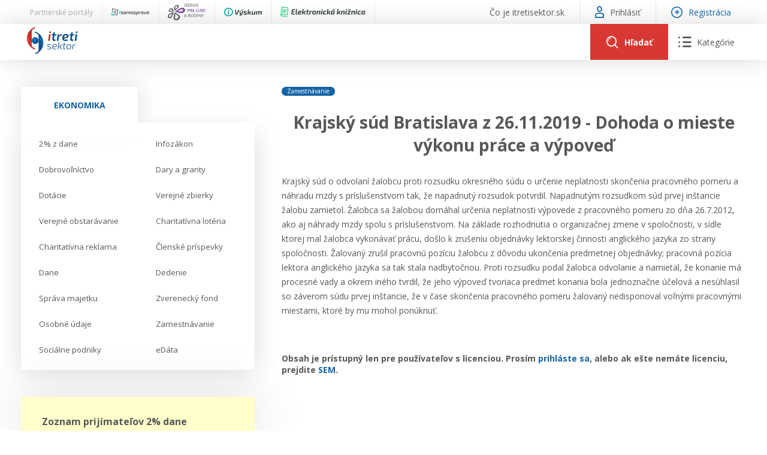

--- FILE ---
content_type: text/html; charset=utf-8
request_url: https://www.itretisektor.sk/clanky/krajsky-sud-bratislava-z-26-11-2019-dohoda-o-mieste-vykonu-prace-a-vypoved/
body_size: 69640
content:
<!DOCTYPE html>
<html lang="sk">
    <head>
        

        <meta charset="utf-8" />
<meta name="viewport" content="width=device-width, initial-scale=1.0" />
<title>Krajsk&#xFD; s&#xFA;d Bratislava z 26.11.2019 - Dohoda o mieste v&#xFD;konu pr&#xE1;ce  a v&#xFD;pove&#x10F; </title>
<link rel="apple-touch-icon" sizes="180x180" href="/apple-touch-icon.png">
<link rel="icon" type="image/png" sizes="32x32" href="/favicon-32x32.png">
<link rel="icon" type="image/png" sizes="16x16" href="/favicon-16x16.png">
<link rel="manifest" href="/site.webmanifest">
<link rel="stylesheet" href="/_contentcore/css/style.min.css?v=2" />
<link rel="stylesheet" href="/_contentcore/vendors/slick-carousel/1.9.0/slick.min.css">
<link rel="stylesheet" href="/_contentcore/vendors/select2/4.0.3/css/select2.min.css">
<script type="text/javascript" src="/_contentcore/vendors/jquery/3.3.1/jquery.min.js"></script>
<script type="text/javascript" src="/_contentcore/vendors/slick-carousel/1.9.0/slick.min.js"></script>
<script type="text/javascript" src="/_contentcore/vendors/select2/4.0.3/js/select2.min.js"></script>
<link rel="stylesheet" href="/css/style.min.css?v=8ZRc1sGeVrPBx4lD717BgRaQekyh78QKV9SKsdt638U" />


    <style>
        :root{ --color-1-rgb: 22, 100, 166;--color-1-lighter-rgb: 22, 100, 166;--color-1-darker-rgb: 16, 73, 121;--color-2-rgb: 216, 56, 51;--color-2-lighter-rgb: 216, 56, 51;--color-2-darker-rgb: 203, 44, 39; }
    </style>

        
        

    </head>
    <body>
        <input type="hidden" id="RequestVerificationToken" value="CfDJ8MENaCmeb5dKjG4E6of6DziPdtKaTkDBcuuuZZ2j0MSzjquZgcleRmYuR-zCVLr5QGszToZPSjoGt-DzmwYVFjB7l49U__RqeLHD9Zrshz0l5w_ok4lrznqfr2jnX7buBwMQRwSAROaHXWAepSjrDDw" />
        

        
        
        <header>
    <div class="header">

    <div class="header-line top">
        <div class="header-line-content">
            <div class="header-line-content left">
                <div class="header-top-line-left">
    <div class="partner-portals-line">
        <div class="partner-portals-line-item title">
            <span>Partnerské portály</span>
        </div>
            <a href="https://www.isamosprava.sk" class="partner-portals-line-item portal samosprava">
                <img src="/_contentcore/assets/img/logo/isamosprava/logo-dark.svg" alt="iSamospr&#xE1;va"/>
            </a>
            <a href="https://www.iservispreludi.sk" class="partner-portals-line-item portal servis">
                <img src="/_contentcore/assets/img/logo/iservispreludi/logo-dark.svg" alt="iServisPre&#x13D;ud&#xED;"/>
            </a>
            <a href="https://www.ivyskum.sk" class="partner-portals-line-item portal vyskum">
                <img src="/_contentcore/assets/img/logo/ivyskum/logo-dark.svg" alt="iV&#xFD;skum"/>
            </a>
            <a href="https://ekniznica.ivyskum.sk" class="partner-portals-line-item portal kniznica">
                <img src="/_contentcore/assets/img/logo/ekniznica/logo-dark.svg" alt="eKni&#x17E;nica"/>
            </a>
    </div>
</div>
            </div>
            <div class="header-line-content right">
                <div class="header-top-line-right">
    <div class="header-top-line-link">
        <a href="/co-je-itretisektor-sk">
            <span>&#x10C;o je itretisektor.sk</span>
        </a>
    </div>
        <div class="header-top-line-link">
            <a class="login-modal-trigger">
                <span class="icon icon-user-1"></span>
                <span>Prihlásiť</span>
            </a>
        </div>
        <div class="header-top-line-link highlighted">
            <a href="/licencie">
                <span class="icon icon-plus"></span>
                <span>Registrácia</span>
            </a>
        </div>
</div>
            </div>
        </div>
    </div>

    <div class="header-line mid">
        <div class="header-line-content">
            <div class="header-logo">
                <a href="/">
                    <img src="/_contentcore/assets/img/logo/itretisektor/logo.svg" alt="logo" />
                </a>
            </div>
            <div class="header-controls">
                
<div class="header-search-component">
    <form method="get" action="/clanky" class="header-search-component-searchbar">
        <div class="searchbar-controls">
            <input class="searchbar-input-value" type="text" name="search" placeholder="Sem zadajte čo hľadáte" />
                <div class="seachbar-input-categories">
                    <select name="filter" class="seachbar-input-categories-select"><option selected="selected">V&#x161;etky</option>
<option value="articles">&#x10C;l&#xE1;nky</option>
<option value="casestudies">Pr&#xED;padov&#xE9; &#x161;t&#xFA;die</option>
<option value="judicals-protests">Judik&#xE1;ty / protesty</option>
</select>
                </div>
        </div>
        <button type="submit" class="searchbar-search-button">
            <span class="icon icon-search"></span>
        </button>
    </form>
    <div class="header-search-component-buttons">
        <a class="header-search-component-button open">
            <span class="icon icon-search"></span>
            <span class="text">Hľadať</span>
        </a>
        <a class="header-search-component-button close">
            <span class="icon icon-close"></span>
        </a>
    </div>
</div>

    <script>
        $(document).ready(function () {
            HeaderSearch.init();
        });
    </script>

                
<div class="header-navigation-component">
    <a class="header-navigation-component-button">
        <span class="icon icon-close"></span>
        <span class="icon icon-menu"><span class="path1"></span><span class="path2"></span><span class="path3"></span><span class="path4"></span><span class="path5"></span><span class="path6"></span></span>
        <span class="text">Kategórie</span>
    </a>
    <div class="header-navigation-component-content">
        <div class="header-navigation-component-content-items">
                <div class="navigation-item">
                    <div class="navigation-item-label">
                        <span>Ekonomika</span>
                    </div>
                    <div class="navigation-item-content">
                        <ul>
                                <li>
                                    <a href=/ekonomika/2-z-dane>
                                        <span>
                                            2% z dane
                                        </span>
                                    </a>
                                </li>
                                <li>
                                    <a href=/ekonomika/infozakon>
                                        <span>
                                            Infozákon
                                        </span>
                                    </a>
                                </li>
                                <li>
                                    <a href=/ekonomika/dobrovolnictvo>
                                        <span>
                                            Dobrovoľníctvo
                                        </span>
                                    </a>
                                </li>
                                <li>
                                    <a href=/ekonomika/dary-a-granty>
                                        <span>
                                            Dary a granty
                                        </span>
                                    </a>
                                </li>
                                <li>
                                    <a href=/ekonomika/dotacie>
                                        <span>
                                            Dotácie
                                        </span>
                                    </a>
                                </li>
                                <li>
                                    <a href=/ekonomika/verejne-zbierky>
                                        <span>
                                            Verejné zbierky
                                        </span>
                                    </a>
                                </li>
                                <li>
                                    <a href=/ekonomika/verejne-obstaravanie>
                                        <span>
                                            Verejné obstarávanie
                                        </span>
                                    </a>
                                </li>
                                <li>
                                    <a href=/ekonomika/charitativna-loteria>
                                        <span>
                                            Charitatívna lotéria
                                        </span>
                                    </a>
                                </li>
                                <li>
                                    <a href=/ekonomika/charitativna-reklama>
                                        <span>
                                            Charitatívna reklama
                                        </span>
                                    </a>
                                </li>
                                <li>
                                    <a href=/ekonomika/clenske-prispevky>
                                        <span>
                                            Členské príspevky
                                        </span>
                                    </a>
                                </li>
                                <li>
                                    <a href=/ekonomika/dane>
                                        <span>
                                            Dane
                                        </span>
                                    </a>
                                </li>
                                <li>
                                    <a href=/ekonomika/dedenie>
                                        <span>
                                            Dedenie
                                        </span>
                                    </a>
                                </li>
                                <li>
                                    <a href=/ekonomika/sprava-majetku>
                                        <span>
                                            Správa majetku
                                        </span>
                                    </a>
                                </li>
                                <li>
                                    <a href=/ekonomika/zverenecky-fond>
                                        <span>
                                            Zverenecký fond
                                        </span>
                                    </a>
                                </li>
                                <li>
                                    <a href=/ekonomika/osobne-udaje>
                                        <span>
                                            Osobné údaje
                                        </span>
                                    </a>
                                </li>
                                <li>
                                    <a href=/ekonomika/zamestnavanie>
                                        <span>
                                            Zamestnávanie
                                        </span>
                                    </a>
                                </li>
                                <li>
                                    <a href=/ekonomika/socialne-podniky>
                                        <span>
                                            Sociálne podniky
                                        </span>
                                    </a>
                                </li>
                                <li>
                                    <a href=/ekonomika/edata>
                                        <span>
                                            eDáta
                                        </span>
                                    </a>
                                </li>
                        </ul>
                    </div>
                </div>
                <div class="navigation-item">
                    <div class="navigation-item-label">
                            <div class="navigation-item-label-image">
                                <img alt="image" src="/_contentcore/assets/img/icon-law.svg"/>
                            </div>
                        <span>Právo</span>
                    </div>
                    <div class="navigation-item-content">
                        <ul>
                        </ul>
                    </div>
                </div>
                <div class="navigation-item">
                    <div class="navigation-item-label">
                            <div class="navigation-item-label-image">
                                <img alt="image" src="/_contentcore/assets/img/icon-repair-blue.svg"/>
                            </div>
                        <span>Servis</span>
                    </div>
                    <div class="navigation-item-content">
                        <ul>
                                <li>
                                    <a href=/kontakt>
                                        <span>
                                            Kontakt
                                        </span>
                                    </a>
                                </li>
                                <li>
                                    <a href=/online-poradenstvo>
                                        <span>
                                            Online poradenstvo
                                        </span>
                                    </a>
                                </li>
                                <li>
                                    <a href=/pravne-sluzby-gpl>
                                        <span>
                                            Právne služby GPL
                                        </span>
                                    </a>
                                </li>
                                <li>
                                    <a href=/register-neziskovych-organizacii>
                                        <span>
                                            Register neziskových organizácií
                                        </span>
                                    </a>
                                </li>
                                <li>
                                    <a href=/servis/legislativne-spravy>
                                        <span>
                                            Legislatívne správy
                                        </span>
                                    </a>
                                </li>
                                <li>
                                    <a href=/zakony-pre-ludi>
                                        <span>
                                            Zákony pre ľudí
                                        </span>
                                    </a>
                                </li>
                                <li>
                                    <a href=/servis/video-produkcia>
                                        <span>
                                            VIDEO produkcia
                                        </span>
                                    </a>
                                </li>
                                <li>
                                    <a href=/servis/informacie-covid19>
                                        <span>
                                            Informácie COVID19
                                        </span>
                                    </a>
                                </li>
                                <li>
                                    <a href=/servis/tlacova-agentura-i3-sk>
                                        <span>
                                            Tlačová agentúra i3 ꟾ SK
                                        </span>
                                    </a>
                                </li>
                                <li>
                                    <a href=/servis/vyskumny-institut-itretisektor-sk/prehlad>
                                        <span>
                                            Výskumný inštitút itretisektor.sk
                                        </span>
                                    </a>
                                </li>
                        </ul>
                    </div>
                </div>
        </div>
    </div>
</div>

    <script>
        $(document).ready(function () {
            HeaderNavigation.init();
        });
    </script>

                <div class="mobile-navigation-component">
    <div class="mobile-navigation-component-button">
        <span class="mobile-navigation-component-button-icon"></span>
    </div>
    <div class="mobile-navigation-component-content">
        

<div class="accordion-navigation-component mobile">
    <div class="accordion-navigation-component-items">
        <div class="accordion-navigation-component-item category level-0">
            <ul class="accordion-list">
                <li class="accordion-list-item open">
                    <a class="accordion-list-item-label" style=--color-accent:#5DA7FFFF;>
                        <div class="accordion-list-item-label-content">
                                <div class="accordion-navigation-component-item-image">
                                    <img alt="image" src="/_contentcore/assets/img/icon-law.svg" />
                                </div>
                            <span>Právo</span>
                        </div>
                    </a>
                    <div class="accordion-list-item-content">
                        <div class="accordion-navigation-component-items">
        <div class="accordion-navigation-component-item category level-1">
            <ul class="accordion-list">
                <li class="accordion-list-item open">
                    <a class="accordion-list-item-label" >
                        <div class="accordion-list-item-label-content">
                            <span>Právne formy organizácií neziskového sektora</span>
                        </div>
                    </a>
                    <div class="accordion-list-item-content">
                        <div class="accordion-navigation-component-items">
        <div class="accordion-navigation-component-item link level-2">
            <a href=/pravo/pravne-formy-organizacii-neziskoveho-sektora/zdruzenia>
                <span>Združenia</span>
            </a>
        </div>
        <div class="accordion-navigation-component-item link level-2">
            <a href=/pravo/pravne-formy-organizacii-neziskoveho-sektora/nadacie>
                <span>Nadácie</span>
            </a>
        </div>
        <div class="accordion-navigation-component-item link level-2">
            <a href=/pravo/pravne-formy-organizacii-neziskoveho-sektora/neinvesticne-fondy>
                <span>Neinvestičné fondy</span>
            </a>
        </div>
        <div class="accordion-navigation-component-item link level-2">
            <a href=/pravo/pravne-formy-organizacii-neziskoveho-sektora/vseobecne-prospesne-spolocnosti-n-o>
                <span>Všeobecne prospešné spoločnosti (n. o.)</span>
            </a>
        </div>
        <div class="accordion-navigation-component-item link level-2">
            <a href=/pravo/pravne-formy-organizacii-neziskoveho-sektora/neziskove-organizacie-vseobecne>
                <span>Neziskové organizácie všeobecne</span>
            </a>
        </div>
                        </div>
                    </div>
                </li>
            </ul>
        </div>
        <div class="accordion-navigation-component-item category level-1">
            <ul class="accordion-list">
                <li class="accordion-list-item open">
                    <a class="accordion-list-item-label" >
                        <div class="accordion-list-item-label-content">
                            <span>Verejnoprospešné účely</span>
                        </div>
                    </a>
                    <div class="accordion-list-item-content">
                        <div class="accordion-navigation-component-items">
        <div class="accordion-navigation-component-item link level-2">
            <a href=/pravo/verejnoprospesne-ucely/skolska-spolocnost>
                <span>Školská spoločnosť</span>
            </a>
        </div>
        <div class="accordion-navigation-component-item link level-2">
            <a href=/pravo/verejnoprospesne-ucely/sportova-spolocnost>
                <span>Športová spoločnosť</span>
            </a>
        </div>
        <div class="accordion-navigation-component-item link level-2">
            <a href=/pravo/verejnoprospesne-ucely/socialna-spolocnost>
                <span>Sociálna spoločnosť</span>
            </a>
        </div>
        <div class="accordion-navigation-component-item link level-2">
            <a href=/pravo/verejnoprospesne-ucely/kulturna-spolocnost>
                <span>Kultúrna spoločnosť</span>
            </a>
        </div>
        <div class="accordion-navigation-component-item link level-2">
            <a href=/pravo/verejnoprospesne-ucely/cirkevna-spolocnost>
                <span>Cirkevná spoločnosť</span>
            </a>
        </div>
        <div class="accordion-navigation-component-item link level-2">
            <a href=/pravo/verejnoprospesne-ucely/spolocnost-pre-vyskum-a-vyvoj>
                <span>Spoločnosť pre výskum a vývoj</span>
            </a>
        </div>
        <div class="accordion-navigation-component-item link level-2">
            <a href=/pravo/verejnoprospesne-ucely/ochrana-zdravotne-postihnutych-osob>
                <span>Ochrana zdravotne postihnutých osôb</span>
            </a>
        </div>
                        </div>
                    </div>
                </li>
            </ul>
        </div>
                        </div>
                    </div>
                </li>
            </ul>
        </div>
        <div class="accordion-navigation-component-item category level-0">
            <ul class="accordion-list">
                <li class="accordion-list-item">
                    <a class="accordion-list-item-label" style=--color-accent:#1664A6FF;>
                        <div class="accordion-list-item-label-content">
                                <div class="accordion-navigation-component-item-image">
                                    <img alt="image" src="/_contentcore/assets/img/icon-repair-blue.svg" />
                                </div>
                            <span>Servis</span>
                        </div>
                    </a>
                    <div class="accordion-list-item-content">
                        <div class="accordion-navigation-component-items">
        <div class="accordion-navigation-component-item link level-1">
            <a href=/kontakt>
                <span>Kontakt</span>
            </a>
        </div>
        <div class="accordion-navigation-component-item link level-1">
            <a href=/online-poradenstvo>
                <span>Online poradenstvo</span>
            </a>
        </div>
        <div class="accordion-navigation-component-item link level-1">
            <a href=/pravne-sluzby-gpl>
                <span>Právne služby GPL</span>
            </a>
        </div>
        <div class="accordion-navigation-component-item link level-1">
            <a href=/register-neziskovych-organizacii>
                <span>Register neziskových organizácií</span>
            </a>
        </div>
        <div class="accordion-navigation-component-item link level-1">
            <a href=/servis/legislativne-spravy>
                <span>Legislatívne správy</span>
            </a>
        </div>
        <div class="accordion-navigation-component-item link level-1">
            <a href=/zakony-pre-ludi>
                <span>Zákony pre ľudí</span>
            </a>
        </div>
        <div class="accordion-navigation-component-item link level-1">
            <a href=/servis/video-produkcia>
                <span>VIDEO produkcia</span>
            </a>
        </div>
        <div class="accordion-navigation-component-item link level-1">
            <a href=/servis/informacie-covid19>
                <span>Informácie COVID19</span>
            </a>
        </div>
        <div class="accordion-navigation-component-item link level-1">
            <a href=/servis/tlacova-agentura-i3-sk>
                <span>Tlačová agentúra i3 ꟾ SK</span>
            </a>
        </div>
        <div class="accordion-navigation-component-item link level-1">
            <a href=/servis/vyskumny-institut-itretisektor-sk/prehlad>
                <span>Výskumný inštitút itretisektor.sk</span>
            </a>
        </div>
                        </div>
                    </div>
                </li>
            </ul>
        </div>
        <div class="accordion-navigation-component-item category level-0">
            <ul class="accordion-list">
                <li class="accordion-list-item">
                    <a class="accordion-list-item-label" >
                        <div class="accordion-list-item-label-content">
                            <span>Ekonomika</span>
                        </div>
                    </a>
                    <div class="accordion-list-item-content">
                        <div class="accordion-navigation-component-items">
        <div class="accordion-navigation-component-item link level-1">
            <a href=/ekonomika/2-z-dane>
                <span>2% z dane</span>
            </a>
        </div>
        <div class="accordion-navigation-component-item link level-1">
            <a href=/ekonomika/infozakon>
                <span>Infozákon</span>
            </a>
        </div>
        <div class="accordion-navigation-component-item link level-1">
            <a href=/ekonomika/dobrovolnictvo>
                <span>Dobrovoľníctvo</span>
            </a>
        </div>
        <div class="accordion-navigation-component-item link level-1">
            <a href=/ekonomika/dary-a-granty>
                <span>Dary a granty</span>
            </a>
        </div>
        <div class="accordion-navigation-component-item link level-1">
            <a href=/ekonomika/dotacie>
                <span>Dotácie</span>
            </a>
        </div>
        <div class="accordion-navigation-component-item link level-1">
            <a href=/ekonomika/verejne-zbierky>
                <span>Verejné zbierky</span>
            </a>
        </div>
        <div class="accordion-navigation-component-item link level-1">
            <a href=/ekonomika/verejne-obstaravanie>
                <span>Verejné obstarávanie</span>
            </a>
        </div>
        <div class="accordion-navigation-component-item link level-1">
            <a href=/ekonomika/charitativna-loteria>
                <span>Charitatívna lotéria</span>
            </a>
        </div>
        <div class="accordion-navigation-component-item link level-1">
            <a href=/ekonomika/charitativna-reklama>
                <span>Charitatívna reklama</span>
            </a>
        </div>
        <div class="accordion-navigation-component-item link level-1">
            <a href=/ekonomika/clenske-prispevky>
                <span>Členské príspevky</span>
            </a>
        </div>
        <div class="accordion-navigation-component-item link level-1">
            <a href=/ekonomika/dane>
                <span>Dane</span>
            </a>
        </div>
        <div class="accordion-navigation-component-item link level-1">
            <a href=/ekonomika/dedenie>
                <span>Dedenie</span>
            </a>
        </div>
        <div class="accordion-navigation-component-item link level-1">
            <a href=/ekonomika/sprava-majetku>
                <span>Správa majetku</span>
            </a>
        </div>
        <div class="accordion-navigation-component-item link level-1">
            <a href=/ekonomika/zverenecky-fond>
                <span>Zverenecký fond</span>
            </a>
        </div>
        <div class="accordion-navigation-component-item link level-1">
            <a href=/ekonomika/osobne-udaje>
                <span>Osobné údaje</span>
            </a>
        </div>
        <div class="accordion-navigation-component-item link level-1">
            <a href=/ekonomika/zamestnavanie>
                <span>Zamestnávanie</span>
            </a>
        </div>
        <div class="accordion-navigation-component-item link level-1">
            <a href=/ekonomika/socialne-podniky>
                <span>Sociálne podniky</span>
            </a>
        </div>
        <div class="accordion-navigation-component-item link level-1">
            <a href=/ekonomika/edata>
                <span>eDáta</span>
            </a>
        </div>
                        </div>
                    </div>
                </li>
            </ul>
        </div>
    </div>
</div>
            <a class="mobile-navigation-component-item login-modal-trigger">
                <span>Prihlásiť sa</span>
            </a>
            <a class="mobile-navigation-component-item" href="/licencie">
                <span>Registrácia</span>
            </a>
    </div>
</div>

    <script>
        $(document).ready(function () {
            MobileNavigation.init();
        });
    </script>

            </div>
        </div>
    </div>
</div>
</header>
<main>
    
<div class="content two-cols">
    <div class="col-side">
        
    <div class="container margin-bottom-15">
            <div class="row">
                <div class="col-12">
                    
<div class="tabs-navigation-component">
    <ul class="tabs-navigation-component-tabs">
            <li data-tab="6e905eba-dbff-421d-977f-53a39a76fedc" class="tabs-navigation-component-tab tabs-handler-tab active">
                <span>Ekonomika</span>
            </li>
    </ul>
        <ul data-tab="6e905eba-dbff-421d-977f-53a39a76fedc" class="tabs-navigation-component-tab-content tabs-handler-tab-content active">
                <li>
                    <a href=/ekonomika/2-z-dane>
                        <span>2% z dane</span>
                    </a>
                </li>
                <li>
                    <a href=/ekonomika/infozakon>
                        <span>Infozákon</span>
                    </a>
                </li>
                <li>
                    <a href=/ekonomika/dobrovolnictvo>
                        <span>Dobrovoľníctvo</span>
                    </a>
                </li>
                <li>
                    <a href=/ekonomika/dary-a-granty>
                        <span>Dary a granty</span>
                    </a>
                </li>
                <li>
                    <a href=/ekonomika/dotacie>
                        <span>Dotácie</span>
                    </a>
                </li>
                <li>
                    <a href=/ekonomika/verejne-zbierky>
                        <span>Verejné zbierky</span>
                    </a>
                </li>
                <li>
                    <a href=/ekonomika/verejne-obstaravanie>
                        <span>Verejné obstarávanie</span>
                    </a>
                </li>
                <li>
                    <a href=/ekonomika/charitativna-loteria>
                        <span>Charitatívna lotéria</span>
                    </a>
                </li>
                <li>
                    <a href=/ekonomika/charitativna-reklama>
                        <span>Charitatívna reklama</span>
                    </a>
                </li>
                <li>
                    <a href=/ekonomika/clenske-prispevky>
                        <span>Členské príspevky</span>
                    </a>
                </li>
                <li>
                    <a href=/ekonomika/dane>
                        <span>Dane</span>
                    </a>
                </li>
                <li>
                    <a href=/ekonomika/dedenie>
                        <span>Dedenie</span>
                    </a>
                </li>
                <li>
                    <a href=/ekonomika/sprava-majetku>
                        <span>Správa majetku</span>
                    </a>
                </li>
                <li>
                    <a href=/ekonomika/zverenecky-fond>
                        <span>Zverenecký fond</span>
                    </a>
                </li>
                <li>
                    <a href=/ekonomika/osobne-udaje>
                        <span>Osobné údaje</span>
                    </a>
                </li>
                <li>
                    <a href=/ekonomika/zamestnavanie>
                        <span>Zamestnávanie</span>
                    </a>
                </li>
                <li>
                    <a href=/ekonomika/socialne-podniky>
                        <span>Sociálne podniky</span>
                    </a>
                </li>
                <li>
                    <a href=/ekonomika/edata>
                        <span>eDáta</span>
                    </a>
                </li>
        </ul>
</div>

    <script>
        $(document).ready(function () {
            TabsHandler.init(".tabs-navigation-component");
        });
    </script>

                </div>
            </div>
            <div class="row margin-top-45">
                <div class="col-12">
                    
    <div class="notes-slider-component">
        <div class="js-slider notes-slider-component-slider">
                <div class="js-slide-item">
                    <div class="notes-slider-component-note">
                        <div class="notes-slider-component-note-title">
                            Zoznam prijímateľov 2% dane  zverejnený
                        </div>
                        <div class="notes-slider-component-note-text">
                            <p><strong>Notárska komora zverejnila zoznam prijímateľov asignovanej dane na rok 2026.</strong></p><p><strong><a href="https://www.notar.sk/prijimatelia/" rel="noopener noreferrer" target="_blank">Aktuálny zoznam nájdete TU.</a></strong></p>
                        </div>
                        <div class="notes-slider-component-note-date">
                            <span>16.01.2026</span>
                        </div>
                    </div>
                </div>
                <div class="js-slide-item">
                    <div class="notes-slider-component-note">
                        <div class="notes-slider-component-note-title">
                            Aktuálne Ústavný súd SR - nesúlad novely č. 109/2025 Z. z. s Ústavou SR
                        </div>
                        <div class="notes-slider-component-note-text">
                            <p><strong style="font-size: 11pt;">Ústavný súd SR rozhodol o nesúlade zákona č. 109/2025 Z. z.</strong><span style="font-size: 11pt;">, ktorým boli zavedené n</span><strong style="font-size: 11pt;">ové povinnosti pre MNO v oblasti Info zákona aj v oblasti zverejňovania</strong><span style="font-size: 11pt;"> - tzv. výkaz transparentnosti, a to </span><strong style="font-size: 11pt;">s Ústavu SR,  </strong><strong>Dohovorom o ochrane ľudských práv a základných slobôd, Chartou základných práv Európskej únie a Zmluvou o fungovaní Európskej únie.</strong></p><p><strong><a href="https://www.ustavnysud.sk/aktualne-informacie/aktuality/-/asset_publisher/B99toBHZi1uA/content/z%C3%A1kon-ktor%C3%BD-novelizuje-pr%C3%A1vnu-%C3%BApravu-mimovl%C3%A1dnych-organiz%C3%A1ci%C3%AD-je-v-rozpore-s-%C3%BAstavou" rel="noopener noreferrer" target="_blank">Viac aj TU.</a></strong></p><p><span style="font-size: 11pt;">Podrobnejšie info prinesieme po zverejnení celého znenia rozhodnutia.</span></p>
                        </div>
                        <div class="notes-slider-component-note-date">
                            <span>18.12.2025</span>
                        </div>
                    </div>
                </div>
        </div>
        <div class="js-slider notes-slider-component-footer">
            <img src="/_contentcore/assets/img/note.svg" alt="note" />
        </div>
    </div>

    <script>
        $(document).ready(function () {
            $(".notes-slider-component-slider").each(function () {
                $(this).slick({
                    infinite: true,
                    dots: true,
                    slidesToShow: 1,
                    slidesToScroll: 1,
                    arrows: false,
                    autoplay: true,
                    autoplaySpeed: 10000,
                    cssEase: 'linear',
                    // fade: true,
                    speed: 500,
                    variableWidth: false,
                    //nextArrow: '<span class="slick-arrows slick-next"><i class="icon icon-chevron-right"></i></span>',
                    //prevArrow: '<span class="slick-arrows slick-prev"><i class="icon icon-chevron-left"></i></span>',
                    mobileFirst: true
                });
            });
        });
    </script>

                </div>
            </div>
            <div class="row margin-top-45">
                <div class="col-12">
                    

<div class="accordion-navigation-component">
    <div class="accordion-navigation-component-items">
        <div class="accordion-navigation-component-item category level-0">
            <ul class="accordion-list">
                <li class="accordion-list-item open">
                    <a class="accordion-list-item-label" style=--color-accent:#5DA7FFFF;>
                        <div class="accordion-list-item-label-content">
                                <div class="accordion-navigation-component-item-image">
                                    <img alt="image" src="/_contentcore/assets/img/icon-law.svg" />
                                </div>
                            <span>Právo</span>
                        </div>
                    </a>
                    <div class="accordion-list-item-content">
                        <div class="accordion-navigation-component-items">
        <div class="accordion-navigation-component-item category level-1">
            <ul class="accordion-list">
                <li class="accordion-list-item open">
                    <a class="accordion-list-item-label" >
                        <div class="accordion-list-item-label-content">
                            <span>Právne formy organizácií neziskového sektora</span>
                        </div>
                    </a>
                    <div class="accordion-list-item-content">
                        <div class="accordion-navigation-component-items">
        <div class="accordion-navigation-component-item link level-2">
            <a href=/pravo/pravne-formy-organizacii-neziskoveho-sektora/zdruzenia>
                <span>Združenia</span>
            </a>
        </div>
        <div class="accordion-navigation-component-item link level-2">
            <a href=/pravo/pravne-formy-organizacii-neziskoveho-sektora/nadacie>
                <span>Nadácie</span>
            </a>
        </div>
        <div class="accordion-navigation-component-item link level-2">
            <a href=/pravo/pravne-formy-organizacii-neziskoveho-sektora/neinvesticne-fondy>
                <span>Neinvestičné fondy</span>
            </a>
        </div>
        <div class="accordion-navigation-component-item link level-2">
            <a href=/pravo/pravne-formy-organizacii-neziskoveho-sektora/vseobecne-prospesne-spolocnosti-n-o>
                <span>Všeobecne prospešné spoločnosti (n. o.)</span>
            </a>
        </div>
        <div class="accordion-navigation-component-item link level-2">
            <a href=/pravo/pravne-formy-organizacii-neziskoveho-sektora/neziskove-organizacie-vseobecne>
                <span>Neziskové organizácie všeobecne</span>
            </a>
        </div>
                        </div>
                    </div>
                </li>
            </ul>
        </div>
        <div class="accordion-navigation-component-item category level-1">
            <ul class="accordion-list">
                <li class="accordion-list-item open">
                    <a class="accordion-list-item-label" >
                        <div class="accordion-list-item-label-content">
                            <span>Verejnoprospešné účely</span>
                        </div>
                    </a>
                    <div class="accordion-list-item-content">
                        <div class="accordion-navigation-component-items">
        <div class="accordion-navigation-component-item link level-2">
            <a href=/pravo/verejnoprospesne-ucely/skolska-spolocnost>
                <span>Školská spoločnosť</span>
            </a>
        </div>
        <div class="accordion-navigation-component-item link level-2">
            <a href=/pravo/verejnoprospesne-ucely/sportova-spolocnost>
                <span>Športová spoločnosť</span>
            </a>
        </div>
        <div class="accordion-navigation-component-item link level-2">
            <a href=/pravo/verejnoprospesne-ucely/socialna-spolocnost>
                <span>Sociálna spoločnosť</span>
            </a>
        </div>
        <div class="accordion-navigation-component-item link level-2">
            <a href=/pravo/verejnoprospesne-ucely/kulturna-spolocnost>
                <span>Kultúrna spoločnosť</span>
            </a>
        </div>
        <div class="accordion-navigation-component-item link level-2">
            <a href=/pravo/verejnoprospesne-ucely/cirkevna-spolocnost>
                <span>Cirkevná spoločnosť</span>
            </a>
        </div>
        <div class="accordion-navigation-component-item link level-2">
            <a href=/pravo/verejnoprospesne-ucely/spolocnost-pre-vyskum-a-vyvoj>
                <span>Spoločnosť pre výskum a vývoj</span>
            </a>
        </div>
        <div class="accordion-navigation-component-item link level-2">
            <a href=/pravo/verejnoprospesne-ucely/ochrana-zdravotne-postihnutych-osob>
                <span>Ochrana zdravotne postihnutých osôb</span>
            </a>
        </div>
                        </div>
                    </div>
                </li>
            </ul>
        </div>
                        </div>
                    </div>
                </li>
            </ul>
        </div>
        <div class="accordion-navigation-component-item category level-0">
            <ul class="accordion-list">
                <li class="accordion-list-item">
                    <a class="accordion-list-item-label" style=--color-accent:#1664A6FF;>
                        <div class="accordion-list-item-label-content">
                                <div class="accordion-navigation-component-item-image">
                                    <img alt="image" src="/_contentcore/assets/img/icon-repair-blue.svg" />
                                </div>
                            <span>Servis</span>
                        </div>
                    </a>
                    <div class="accordion-list-item-content">
                        <div class="accordion-navigation-component-items">
        <div class="accordion-navigation-component-item link level-1">
            <a href=/kontakt>
                <span>Kontakt</span>
            </a>
        </div>
        <div class="accordion-navigation-component-item link level-1">
            <a href=/online-poradenstvo>
                <span>Online poradenstvo</span>
            </a>
        </div>
        <div class="accordion-navigation-component-item link level-1">
            <a href=/pravne-sluzby-gpl>
                <span>Právne služby GPL</span>
            </a>
        </div>
        <div class="accordion-navigation-component-item link level-1">
            <a href=/register-neziskovych-organizacii>
                <span>Register neziskových organizácií</span>
            </a>
        </div>
        <div class="accordion-navigation-component-item link level-1">
            <a href=/servis/legislativne-spravy>
                <span>Legislatívne správy</span>
            </a>
        </div>
        <div class="accordion-navigation-component-item link level-1">
            <a href=/zakony-pre-ludi>
                <span>Zákony pre ľudí</span>
            </a>
        </div>
        <div class="accordion-navigation-component-item link level-1">
            <a href=/servis/video-produkcia>
                <span>VIDEO produkcia</span>
            </a>
        </div>
        <div class="accordion-navigation-component-item link level-1">
            <a href=/servis/informacie-covid19>
                <span>Informácie COVID19</span>
            </a>
        </div>
        <div class="accordion-navigation-component-item link level-1">
            <a href=/servis/tlacova-agentura-i3-sk>
                <span>Tlačová agentúra i3 ꟾ SK</span>
            </a>
        </div>
        <div class="accordion-navigation-component-item link level-1">
            <a href=/servis/vyskumny-institut-itretisektor-sk/prehlad>
                <span>Výskumný inštitút itretisektor.sk</span>
            </a>
        </div>
                        </div>
                    </div>
                </li>
            </ul>
        </div>
    </div>
</div>
                </div>
            </div>
            <div class="row margin-top-45">
                <div class="col-12">
                    
<div class="simple-portal-advertisement-component library">
    <div class="simple-portal-advertisement-component-title">
        <a href=/>
            <span>Elektronická knižnica</span>
        </a>
    </div>
    <div class="js-slider simple-portal-advertisement-component-slider">
            <div class="js-slide-item">
                <div class="simple-portal-advertisement-component-slide">
                        <div class="simple-portal-advertisement-component-slide-image">
                            <img src="/_contentcore/assets/img/ntb.jpg" alt="ntb" />
                        </div>
                    <div class="simple-portal-advertisement-component-slide-content">
                        <div class="simple-portal-advertisement-component-slide-content-title">
                                <a href=/>
                                    <span>Ako používať isamosprava.sk / ONLINE školenie</span>
                                </a>
                        </div>
                        <div class="simple-portal-advertisement-component-slide-content-text">
                            <span>Prinášame pre vás možnosť naučiť sa pracovať s portálom isamosprava.sk. <br/>Ukážeme vám jeho hlavné možnosti...</span>
                        </div>
                            <div class="simple-portal-advertisement-component-slide-content-link">
                                <a href=/>
                                    <span>Zisti viac</span>
                                    <span class="icon icon-chevron-right"></span>
                                </a>
                            </div>
                    </div>
                </div>
            </div>
            <div class="js-slide-item">
                <div class="simple-portal-advertisement-component-slide">
                        <div class="simple-portal-advertisement-component-slide-image">
                            <img src="/_contentcore/assets/img/metodika-postup.png" alt="book" />
                        </div>
                    <div class="simple-portal-advertisement-component-slide-content">
                        <div class="simple-portal-advertisement-component-slide-content-title">
                                <a href=/>
                                    <span>Predseda, poslanec VÚC - manuál voľby 2022</span>
                                </a>
                        </div>
                        <div class="simple-portal-advertisement-component-slide-content-text">
                            <span>Pripravili sme prehľadný manál pre kandidátov na funkciu poslanca a predsedu VÚC v komunálnych... </span>
                        </div>
                            <div class="simple-portal-advertisement-component-slide-content-link">
                                <a href=/>
                                    <span>Zisti viac</span>
                                    <span class="icon icon-chevron-right"></span>
                                </a>
                            </div>
                    </div>
                </div>
            </div>
            <div class="js-slide-item">
                <div class="simple-portal-advertisement-component-slide">
                        <div class="simple-portal-advertisement-component-slide-image">
                            <img src="/_contentcore/assets/img/metodika-postup.png" alt="book" />
                        </div>
                    <div class="simple-portal-advertisement-component-slide-content">
                        <div class="simple-portal-advertisement-component-slide-content-title">
                                <a href=/>
                                    <span>Poslanec - manuál voľby 2022</span>
                                </a>
                        </div>
                        <div class="simple-portal-advertisement-component-slide-content-text">
                            <span>Pripravili sme prehľadný manuál pre kandidátov na funkciu poslanca obce, mesta a mestskej časti v... </span>
                        </div>
                            <div class="simple-portal-advertisement-component-slide-content-link">
                                <a href=/>
                                    <span>Zisti viac</span>
                                    <span class="icon icon-chevron-right"></span>
                                </a>
                            </div>
                    </div>
                </div>
            </div>
    </div>
    <div class="simple-portal-advertisement-component-link">
        <a href=/>
            <span>Prejsť do knižnice</span>
            <span class="icon icon-chevron-right"></span>
        </a>
    </div>
</div>

    <script>
        $(document).ready(function () {
            $(".simple-portal-advertisement-component-slider").each(function () {
                $(this).slick({
                    infinite: true,
                    dots: true,
                    slidesToShow: 1,
                    slidesToScroll: 1,
                    arrows: false,
                    autoplay: false,
                    autoplaySpeed: 3000,
                    cssEase: 'linear',
                    // fade: true,
                    speed: 500,
                    variableWidth: false,
                    //nextArrow: '<span class="slick-arrows slick-next"><i class="icon icon-chevron-right"></i></span>',
                    //prevArrow: '<span class="slick-arrows slick-prev"><i class="icon icon-chevron-left"></i></span>',
                    mobileFirst: true
                });
            });
        });
    </script>

                </div>
            </div>
    </div>

    </div>
    <div class="col-main">
        


<div class="page page-content">
            <div class="page-content-tags">
                
    <div class="content-tags-component">
        <span class="content-tags-component-scroll-btn left icon icon-chevron-left"></span>
        <div class="content-tags-component-tags">
                    <a class="content-tag category" href=/ekonomika/zamestnavanie>
                        <span>Zamestnávanie</span>
                    </a>
        </div>
        <span class="content-tags-component-scroll-btn right icon icon-chevron-right"></span>
    </div>
        <script>
            (function () {
                var scrollInterval;

                const handleScrollButtonsVisibility = () => {
                    $(".content-tags-component-tags").each(function () {
                        let parent = this.closest(".content-tags-component");
                        if (parent === null) {
                            return;
                        }

                        if (Helpers.checkOverflow(this)) {
                            parent.classList.add("scroll");
                        } else {
                            parent.classList.remove("scroll");
                        }
                    });
                }

                $(document).ready(function () {
                    handleScrollButtonsVisibility();
                });

                $(window).on("resize", function () {
                    handleScrollButtonsVisibility();
                });

                $(window).on("contenttagschanged", function () {
                    handleScrollButtonsVisibility();
                });

                $(document).on("mousedown touchstart", ".content-tags-component-scroll-btn", function () {
                    let parent = this.closest(".content-tags-component");
                    if (parent === null) {
                        return;
                    }

                    let tags = parent.querySelector(".content-tags-component-tags");
                    if (tags === null) {
                        return;
                    }

                    scrollInterval = window.setInterval(() => {
                        let scrollSpeed = 2;

                        let scrollby = 0;
                        if (this.classList.contains("left")) {
                            scrollby = scrollSpeed * -1;
                        } else if (this.classList.contains("right")) {
                            scrollby = scrollSpeed * 1;
                        }
                        tags.scrollBy(scrollby, 0);
                    }, 10);
                });

                $(document).on("mouseup touchend touchcancel", function () {
                    window.clearInterval(scrollInterval);
                });
            })();
        </script>

            </div>
            <div class="container">
        <div class="row">
            <div class="col-12">
                <h1 class="text-align-center">Krajsk&#xFD; s&#xFA;d Bratislava z 26.11.2019 - Dohoda o mieste v&#xFD;konu pr&#xE1;ce  a v&#xFD;pove&#x10F; </h1>
            </div>
        </div>
            <div class="row margin-top-3">
                <div class="col-12 typography">
                    <p>Krajský súd o odvolaní žalobcu proti rozsudku okresného súdu o určenie neplatnosti skončenia pracovného pomeru a náhradu mzdy s príslušenstvom tak, že napadnutý rozsudok potvrdil. Napadnutým rozsudkom súd prvej inštancie žalobu zamietol. Žalobca sa žalobou domáhal určenia neplatnosti výpovede z pracovného pomeru zo dňa 26.7.2012, ako aj náhrady mzdy spolu s príslušenstvom. Na základe rozhodnutia o organizačnej zmene v spoločnosti, v sídle ktorej  mal žalobca vykonávať prácu, došlo k zrušeniu objednávky lektorskej činnosti anglického jazyka zo strany spoločnosti. Žalovaný zrušil pracovnú pozíciu žalobcu z dôvodu ukončenia predmetnej objednávky; pracovná pozícia lektora anglického jazyka sa tak stala nadbytočnou. Proti rozsudku podal žalobca odvolanie a namietal, že konanie má procesné vady a okrem iného tvrdil, že jeho výpoveď tvoriaca predmet konania bola jednoznačne účelová a nesúhlasil so záverom súdu prvej inštancie, že v čase skončenia pracovného pomeru žalovaný nedisponoval voľnými pracovnými miestami, ktoré by mu mohol ponúknuť.</p>
                </div>
            </div>
            <div class="row margin-top-2">
                <div class="col-12">
                    <div class="license-required-warning">
    <span>Obsah je prístupný len pre používateľov s licenciou. Prosím <a class="login-modal-trigger">prihláste sa</a>, alebo ak ešte nemáte licenciu, prejdite <a href="/licencie">SEM</a>.</span>
</div>
                </div>
            </div>
    </div>

            <div class="page-content-attachments">
                

            </div>
</div>
    </div>
</div>
</main>
<footer>
    
<div class="footer">
    <div class="footer-row categories">
            <a href="/pravo">
                    <img src="/_contentcore/assets/img/icon-law.svg" alt="img"/>
                <span>Pr&#xE1;vo</span>
            </a>
            <a href="/servis">
                    <img src="/_contentcore/assets/img/icon-repair-blue.svg" alt="img"/>
                <span>Servis</span>
            </a>
            <a href="/ekonomika">
                <span>Ekonomika</span>
            </a>
    </div>
    <div class="footer-row links">
            <a href="https://www.isamosprava.sk">
                <img src="/_contentcore/assets/img/logo/isamosprava/logo-light.svg" alt="portal" />
            </a>
            <a href="https://www.iservispreludi.sk">
                <img src="/_contentcore/assets/img/logo/iservispreludi/logo-light.svg" alt="portal" />
            </a>
            <a href="https://www.ivyskum.sk">
                <img src="/_contentcore/assets/img/logo/ivyskum/logo-light.svg" alt="portal" />
            </a>
        <a href="https://instagram.com/i3pravo?igshid=YmMyMTA2M2Y=">
            <img src="/_contentcore/assets/img/logo/instagram.svg" alt="footer-instagram" />
        </a>
    </div>
    <div class="footer-row pages">
        <a href="/kontakt">
            <span>Kontakt</span>
        </a>
        <a href="/vseobecne-podmienky">
            <span>Všeobecné podmienky</span>
        </a>
    </div>
    <div class="footer-row copyright">
        <span>© Centrálna nezisková spoločnosť | since 2012<br />created by: <a href="https://azara.sk" target="_blank">AZARA, s.r.o.</a> 2026</span>
    </div>
</div>
</footer>
        


<div style="display: none;">
        <div id="login-modal" class="login-modal">
    <div class="login-modal-content">
        <div class="login-modal-header">
            <span>Prihlásenie</span>
        </div>
        <div class="login-modal-form">
            <form method="post" action="/login">
    
    <input type="hidden" value="https://www.itretisektor.sk/clanky/krajsky-sud-bratislava-z-26-11-2019-dohoda-o-mieste-vykonu-prace-a-vypoved/" id="Location" name="Location" />
    <div class="form-fields">
        <div class="form-fields-row icon login">
            <div class="input-text">
                <input type="text" data-on-enter-click="button.login-submit-trigger" id="UserName" name="UserName" value="" />
                <label for="UserName">Email</label>
            </div>
        </div>
        <div class="form-fields-row icon password">
            <div class="input-text">
                <input type="password" data-on-enter-click="button.login-submit-trigger" id="Password" name="Password" />
                <label for="Password">Password</label>
            </div>
        </div>
        <div class="form-fields-row">
            <div class="validation-summary-valid" data-valmsg-summary="true"><ul><li style="display:none"></li>
</ul></div>
        </div>
        <div class="form-fields-row forgotten-password">
            <a class="forgotten-password-link forgotten-password-modal-trigger">Zabudnuté heslo?</a>
        </div>
        <div class="form-fields-row submit">
            <button class="button login-submit-trigger" type="button">Prihlásiť sa</button>
        </div>
    </div>
<input name="__RequestVerificationToken" type="hidden" value="CfDJ8MENaCmeb5dKjG4E6of6DziPdtKaTkDBcuuuZZ2j0MSzjquZgcleRmYuR-zCVLr5QGszToZPSjoGt-DzmwYVFjB7l49U__RqeLHD9Zrshz0l5w_ok4lrznqfr2jnX7buBwMQRwSAROaHXWAepSjrDDw" /></form>
        </div>
        <div class="login-modal-footer">
            <span class="register-text">Ešte nemáte vytvorený účet? <a href="/">Registrujte sa</a>.</span>
        </div>
    </div>
</div>
<div id="login-modal-forgotten-password" class="login-modal forgotten-password">
    <div class="login-modal-content">
        <div class="login-modal-header">
            <span>Obnova hesla</span>
        </div>
        <div class="login-modal-subheader">
            <span>Zadajte svoje prihlasovacie meno.</span>
        </div>
        <div class="login-modal-form">
            
<form method="post" action="/resetpassword">
    
    <div class="form-fields">
        <div class="form-fields-row icon login">
            <div class="input-text">
                <input type="text" id="ResetUserName" name="ResetUserName" value="" />
                <label for="ResetUserName">Email</label>
            </div>
        </div>
        <div class="form-fields-row">
            <div class="validation-summary-valid" data-valmsg-summary="true"><ul><li style="display:none"></li>
</ul></div>
        </div>
        <div class="form-fields-row submit">
            <button class="button forgotten-password-submit-trigger" type="button">Vyžiadať zmenu hesla</button>
        </div>
    </div>
<input name="__RequestVerificationToken" type="hidden" value="CfDJ8MENaCmeb5dKjG4E6of6DziPdtKaTkDBcuuuZZ2j0MSzjquZgcleRmYuR-zCVLr5QGszToZPSjoGt-DzmwYVFjB7l49U__RqeLHD9Zrshz0l5w_ok4lrznqfr2jnX7buBwMQRwSAROaHXWAepSjrDDw" /></form>
        </div>
    </div>
</div>
<div id="login-modal-forgotten-password-submitted" class="login-modal forgotten-password-submitted">
    <div class="login-modal-content">
        <div class="login-modal-header">
            <span>Obnova hesla</span>
        </div>
        <div class="login-modal-subheader">
            <span>Na vašu emailovú adresu bol zaslaný overovací email s novým heslom.</span>
        </div>
    </div>
</div>
<script>
    (function () {
        var currentModal;
        const queryParams = new URLSearchParams(window.location.search);
        const loginIsRequested = queryParams.get("login") === "requested";

        $(document).ready(function () {
            if (loginIsRequested) {
                closeCurrentAndOpenModal("#login-modal");
            }
        });

        $(document).on("click", ".login-modal-trigger", function () {
            closeCurrentAndOpenModal("#login-modal");
        });

        $(document).on("click", ".forgotten-password-modal-trigger", function () {
            closeCurrentAndOpenModal("#login-modal-forgotten-password");
        });

        $(document).on("click", ".login-submit-trigger", async function () {
            let form = this.closest("form");
            if (form === null) {
                return;
            }
            NiceLoader.show();
            let response = await Forms.postForm(form);
            let content = await response.text();
            if (response.status === 401) {
                form.outerHTML = content;
                Forms.reloadStates();
            } else if (response.redirected) {
                window.location.href = response.url;
            }
            NiceLoader.hide();
        });

        $(document).on("click", ".forgotten-password-submit-trigger", async function () {
            let form = this.closest("form");
            if (form === null) {
                return;
            }
            NiceLoader.show();
            let response = await Forms.postForm(form);
            let content = await response.text();
            form.outerHTML = content;
            Forms.reloadStates();
            if (response.status === 202) {
                closeCurrentAndOpenModal("#login-modal-forgotten-password-submitted");
            }
            NiceLoader.hide();
        });

        function closeCurrentAndOpenModal(selector) {
            if (currentModal !== undefined && currentModal !== null) {
                currentModal.closeModal();
            }
            currentModal = Modal.openElement(selector);
        }
    })();
</script>
<div id="custom-license-request-modal" class="custom-license-request-modal">
    <div class="custom-license-request-modal-content">
        <div class="custom-license-request-modal-header">
            <span>Žiadosť o licenciu na mieru</span>
        </div>
        <div class="custom-license-request-modal-form">
            
<form method="post" action="/custom-license-request">
    
    <div class="form-fields">
        <div class="form-fields-row">
            <div class="input-text">
                <input type="text" id="Email" name="Email" value="" />
                <label for="Email">Email</label>
            </div>
        </div>
        <div class="form-fields-row">
            <div class="input-text">
                <input type="text" id="Phone" name="Phone" value="" />
                <label for="Phone">Telefónne číslo</label>
            </div>
        </div>
        <div class="form-fields-row">
            <div class="input-text">
                <input type="text" data-val="true" data-val-required="The LicensesCount field is required." id="LicensesCount" name="LicensesCount" value="" />
                <label for="LicensesCount">Počet licencií</label>
            </div>
        </div>
        <div class="form-fields-row">
            <div class="input-text">
                <textarea id="Text" name="Text">
</textarea>
                <label for="Text">Žiadosť</label>
            </div>
        </div>
        <div class="form-fields-row">
            <div class="input-checkbox">
                <label for="PersonalDataConsent" class="input-checkbox-control">
                    <input id="PersonalDataConsent" name="PersonalDataConsent" value="true" type="checkbox">
                    <span></span>
                </label>
                <div class="input-checkbox-label">
                    <p>
                        Oboznámil som sa so <a href="/ochrana-osobnych-udajov">spracúvaním osobných údajov</a>
                    </p>
                </div>
            </div>
        </div>
        <div class="form-fields-row">
            <div class="validation-summary-valid" data-valmsg-summary="true"><ul><li style="display:none"></li>
</ul></div>
        </div>
        <div class="form-fields-row submit">
            <button class="button custom-license-request-submit-trigger" type="button">Odoslať žiadosť</button>
        </div>
        <div class="custom-license-request-modal-footer">
            <span>Po vyplnení žiadosti vás budú kontaktovať naši pracovníci.</span>
        </div>
    </div>
<input name="__RequestVerificationToken" type="hidden" value="CfDJ8MENaCmeb5dKjG4E6of6DziPdtKaTkDBcuuuZZ2j0MSzjquZgcleRmYuR-zCVLr5QGszToZPSjoGt-DzmwYVFjB7l49U__RqeLHD9Zrshz0l5w_ok4lrznqfr2jnX7buBwMQRwSAROaHXWAepSjrDDw" /></form>
        </div>
    </div>
</div>

<script>
    (function () {
        $(document).on("click", ".custom-license-request-modal-trigger", function () {
            let modal = Modal.openElement("#custom-license-request-modal");
            modal.overlay.classList.add("padding-top-2");
        });

        $(document).on("click", ".custom-license-request-submit-trigger", async function () {
            let form = this.closest("form");
            if (form === null) {
                return;
            }
            NiceLoader.show();
            let response = await Forms.postForm(form);
            let content = await response.text();
            form.outerHTML = content;
            Forms.reloadStates();
            NiceLoader.hide();
        });
    })();
</script>
<div id="newsletter-registration-confirmation-result" class="newsletter-registration-confirmation-result">
    <div class="newsletter-registration-confirmation-result-content">
        <span>Odber noviniek bol úspešne potvrdený</span>
    </div>
</div>
<script>
    $(document).ready(function () {
        if (window.location.hash !== undefined && window.location.hash === "#newsletter-registration-confirmation-success") {
            Modal.openElement("#newsletter-registration-confirmation-result", "", () => {
                let rawLocationUrl = window.location.href.split("#")[0];
                if (rawLocationUrl !== undefined) {
                    history.replaceState({}, "", rawLocationUrl);
                }
            });
        }
    });
</script>
</div>

<script src="/_contentcore/js/site.js"></script>

<script>
    onDocumentReady();
</script>
        
        

<script>
	var _smartsupp = _smartsupp || {};
	_smartsupp.key = '227e63483eefd36d80eb37b5481b00ca9eb7f043';
	window.smartsupp || (function (d) {
		var s, c, o = smartsupp = function () { o._.push(arguments) }; o._ = [];
		s = d.getElementsByTagName('script')[0]; c = d.createElement('script');
		c.type = 'text/javascript'; c.charset = 'utf-8'; c.async = true;
		c.src = '//www.smartsuppchat.com/loader.js?'; s.parentNode.insertBefore(c, s);
	})(document);
</script>
        
    </body>
</html>


--- FILE ---
content_type: image/svg+xml
request_url: https://www.itretisektor.sk/_contentcore/assets/img/note.svg
body_size: 214
content:
<svg width="399" height="59" viewBox="0 0 399 59" fill="none" xmlns="http://www.w3.org/2000/svg">
<path d="M399 0H0V59H333L399 10V0Z" fill="#FFFECB"/>
<path d="M340 0L333 59L399 10L340 0Z" fill="url(#paint0_linear)"/>
<defs>
<linearGradient id="paint0_linear" x1="340" y1="2.20137e-07" x2="362" y2="37.5" gradientUnits="userSpaceOnUse">
<stop stop-color="#F8F8C0"/>
<stop offset="1" stop-color="#EEE6A8"/>
</linearGradient>
</defs>
</svg>
